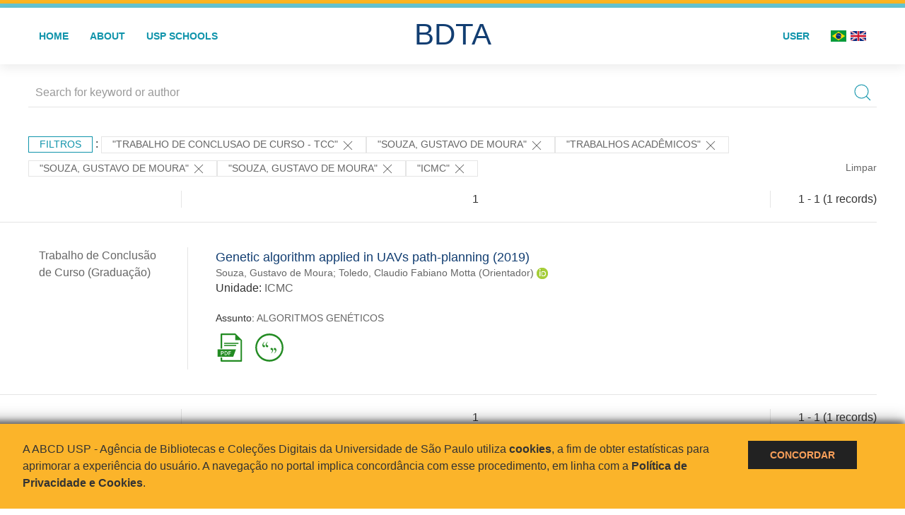

--- FILE ---
content_type: text/html; charset=UTF-8
request_url: https://bdta.abcd.usp.br/result.php?filter%5B0%5D=type%3A%22TRABALHO+DE+CONCLUSAO+DE+CURSO+-+TCC%22&filter%5B1%5D=author.person.name%3A%22Souza%2C+Gustavo+de+Moura%22&filter%5B4%5D=base%3A%22Trabalhos+acad%C3%AAmicos%22&filter%5B6%5D=author.person.name%3A%22Souza%2C+Gustavo+de+Moura%22&filter%5B8%5D=authorUSP.name%3A%22SOUZA%2C+GUSTAVO+DE+MOURA%22&filter%5B%5D=unidadeUSP:%22ICMC%22
body_size: 7196
content:
<!DOCTYPE html>
<html>
<head>
        
    <link rel="shortcut icon" href="https://bdta.abcd.usp.br/inc/images/faviconUSP.ico" type="image/x-icon">

    <script src="https://bdta.abcd.usp.br/inc/js/jquery.min.js"></script>
    <script src="https://bdta.abcd.usp.br/inc/js/jquery-ui.js"></script>
    <link rel="stylesheet" href="https://bdta.abcd.usp.br/inc/js/jquery-ui.css">
    <script src="https://bdta.abcd.usp.br/inc/js/jquery.form-validator.min.js"></script>

    <!-- Uikit - Local -->
    <link rel="stylesheet" href="https://bdta.abcd.usp.br/inc/uikit/css/uikit.min.css" />
    <script src="https://bdta.abcd.usp.br/inc/uikit/js/uikit.min.js"></script>
    <script src="https://bdta.abcd.usp.br/inc/uikit/js/uikit-icons.min.js"></script>
    <script src="https://bdta.abcd.usp.br/inc/js/visualizar-pdf-mobile.js"></script>

    <!-- USP Custom -->
    <link rel="stylesheet" href="https://bdta.abcd.usp.br/inc/css/style.css">

    <meta name="viewport" content="width=device-width, initial-scale=1">

    <script src="https://js.hcaptcha.com/1/api.js" async defer></script>
    
        <title>BDTA USP - Resultado da busca</title>

    
</head>
<body style="min-height: 45em; position: relative;">
    
<div style="height: 0.3em; background: #fcb421;"></div>
<div style="height: 0.4em; background: #64c4d2;"></div>
<div class="uk-card uk-card-default" >
<div class="uk-visible@m">
    <div id="menu" class="uk-container uk-navbar-container uk-margin uk-navbar-transparent" uk-navbar="dropbar: true; dropbar-mode: push; mode: click" uk-navbar>
        <div class="uk-navbar-left">
            <ul class="uk-navbar-nav uk-link-text">
                <li class="uk-active"><a class="uk-link-heading" href="https://bdta.abcd.usp.br/index.php">Home</a></li>
                <li class="uk-active">
                    <a href="https://bdta.abcd.usp.br/sobre.php">About</a>
                </li>
                <li class="uk-active">
                    <a href="#modal-full" uk-toggle>USP Schools</a>

                    <div id="modal-full" class="uk-modal-full" uk-modal>
                        <div class="uk-modal-dialog uk-modal-body">
                            <button class="uk-modal-close-full uk-close-large" type="button" uk-close></button>
                            <div class="uk-grid-collapse uk-child-width-1-4@s uk-flex-middle" uk-grid>
                                <div class="uk-background-cover" style="background-image: url('https://bdta.abcd.usp.br/inc/images/PracaDoRelogio-MarcosSantos.jpg');" uk-height-viewport></div>
                                <div class="uk-padding">
                                    <h3>USP Schools</h3>
                                    				    					                                                                                        <a href="https://bdta.abcd.usp.br/result.php?filter[]=unidadeUSP:&quot;EACH&quot;" class="uk-text-small" style="color:#333">
                                                Escola de Artes, Ciências e Humanidades (EACH)                                            </a>
                                            <br/>
                                            					 
                                    					                                                                                        <a href="https://bdta.abcd.usp.br/result.php?filter[]=unidadeUSP:&quot;ECA&quot;" class="uk-text-small" style="color:#333">
                                                Escola de Comunicações e Artes (ECA)                                            </a>
                                            <br/>
                                            					 
                                    					                                                                                        <a href="https://bdta.abcd.usp.br/result.php?filter[]=unidadeUSP:&quot;EE&quot;" class="uk-text-small" style="color:#333">
                                                Escola de Enfermagem (EE)                                            </a>
                                            <br/>
                                            					 
                                    					                                                                                        <a href="https://bdta.abcd.usp.br/result.php?filter[]=unidadeUSP:&quot;EERP&quot;" class="uk-text-small" style="color:#333">
                                                Escola de Enfermagem de Ribeirão Preto (EERP)                                            </a>
                                            <br/>
                                            					 
                                    					                                                                                        <a href="https://bdta.abcd.usp.br/result.php?filter[]=unidadeUSP:&quot;EEFE&quot;" class="uk-text-small" style="color:#333">
                                                Escola de Educação Física e Esporte (EEFE)                                            </a>
                                            <br/>
                                            					 
                                    					                                                                                        <a href="https://bdta.abcd.usp.br/result.php?filter[]=unidadeUSP:&quot;EEFERP&quot;" class="uk-text-small" style="color:#333">
                                                Escola de Educação Física e Esporte de Ribeirão Preto (EEFERP)                                            </a>
                                            <br/>
                                            					 
                                    					                                                                                        <a href="https://bdta.abcd.usp.br/result.php?filter[]=unidadeUSP:&quot;EEL&quot;" class="uk-text-small" style="color:#333">
                                                Escola de Engenharia de Lorena (EEL)                                            </a>
                                            <br/>
                                            					 
                                    					                                                                                        <a href="https://bdta.abcd.usp.br/result.php?filter[]=unidadeUSP:&quot;EESC&quot;" class="uk-text-small" style="color:#333">
                                                Escola de Engenharia de São Carlos (EESC)                                            </a>
                                            <br/>
                                            					 
                                    					                                                                                        <a href="https://bdta.abcd.usp.br/result.php?filter[]=unidadeUSP:&quot;EP&quot;" class="uk-text-small" style="color:#333">
                                                Escola Politécnica (EP)                                            </a>
                                            <br/>
                                            					 
                                    					                                                                                        <a href="https://bdta.abcd.usp.br/result.php?filter[]=unidadeUSP:&quot;ESALQ&quot;" class="uk-text-small" style="color:#333">
                                                Escola Superior de Agricultura Luiz de Queiroz (ESALQ)                                            </a>
                                            <br/>
                                            					 
                                    					                                                                                        <a href="https://bdta.abcd.usp.br/result.php?filter[]=unidadeUSP:&quot;FAU&quot;" class="uk-text-small" style="color:#333">
                                                Faculdade de Arquitetura e Urbanismo (FAU)                                            </a>
                                            <br/>
                                            					 
                                    					                                                                                        <a href="https://bdta.abcd.usp.br/result.php?filter[]=unidadeUSP:&quot;FCF&quot;" class="uk-text-small" style="color:#333">
                                                Faculdade de Ciências Farmacêuticas (FCF)                                            </a>
                                            <br/>
                                            					 
                                    					                                                                                        <a href="https://bdta.abcd.usp.br/result.php?filter[]=unidadeUSP:&quot;FCFRP&quot;" class="uk-text-small" style="color:#333">
                                                Faculdade de Ciências Farmacêuticas de Ribeirão Preto (FCFRP)                                            </a>
                                            <br/>
                                            					 
                                    					                                                                                        <a href="https://bdta.abcd.usp.br/result.php?filter[]=unidadeUSP:&quot;FD&quot;" class="uk-text-small" style="color:#333">
                                                Faculdade de Direito (FD)                                            </a>
                                            <br/>
                                            					 
                                    					                                                                                        <a href="https://bdta.abcd.usp.br/result.php?filter[]=unidadeUSP:&quot;FDRP&quot;" class="uk-text-small" style="color:#333">
                                                Faculdade de Direito de Ribeirão Preto (FDRP)                                            </a>
                                            <br/>
                                            					 
                                    					                                                                                        <a href="https://bdta.abcd.usp.br/result.php?filter[]=unidadeUSP:&quot;FEA&quot;" class="uk-text-small" style="color:#333">
                                                Faculdade de Economia, Administração, Contabilidade e Atuária (FEA)                                            </a>
                                            <br/>
                                            					 
                                    					                                                                                        <a href="https://bdta.abcd.usp.br/result.php?filter[]=unidadeUSP:&quot;FEARP&quot;" class="uk-text-small" style="color:#333">
                                                Faculdade de Economia, Administração e Contabilidade de Ribeirão Preto (FEARP)                                            </a>
                                            <br/>
                                            					 
                                    					                                                                                        <a href="https://bdta.abcd.usp.br/result.php?filter[]=unidadeUSP:&quot;FE&quot;" class="uk-text-small" style="color:#333">
                                                Faculdade de Educação (FE)                                            </a>
                                            <br/>
                                                                                            </div>
                                                <div class="uk-padding">
					    					 
                                    					                                                                                        <a href="https://bdta.abcd.usp.br/result.php?filter[]=unidadeUSP:&quot;FFCLRP&quot;" class="uk-text-small" style="color:#333">
                                                Faculdade de Filosofia, Ciências e Letras de Ribeirão Preto (FFCLRP)                                            </a>
                                            <br/>
                                            					 
                                    					                                                                                        <a href="https://bdta.abcd.usp.br/result.php?filter[]=unidadeUSP:&quot;FFLCH&quot;" class="uk-text-small" style="color:#333">
                                                Faculdade de Filosofia, Letras e Ciências Humanas (FFLCH)                                            </a>
                                            <br/>
                                            					 
                                    					                                                                                        <a href="https://bdta.abcd.usp.br/result.php?filter[]=unidadeUSP:&quot;FM&quot;" class="uk-text-small" style="color:#333">
                                                Faculdade de Medicina (FM)                                            </a>
                                            <br/>
                                            					 
                                    					                                                                                        <a href="https://bdta.abcd.usp.br/result.php?filter[]=unidadeUSP:&quot;FMRP&quot;" class="uk-text-small" style="color:#333">
                                                Faculdade de Medicina de Ribeirão Preto (FMRP)                                            </a>
                                            <br/>
                                            					 
                                    					                                                                                        <a href="https://bdta.abcd.usp.br/result.php?filter[]=unidadeUSP:&quot;FMVZ&quot;" class="uk-text-small" style="color:#333">
                                                Faculdade de Medicina Veterinária e Zootecnia (FMVZ)                                            </a>
                                            <br/>
                                            					 
                                    					                                                                                        <a href="https://bdta.abcd.usp.br/result.php?filter[]=unidadeUSP:&quot;FO&quot;" class="uk-text-small" style="color:#333">
                                                Faculdade de Odontologia (FO)                                            </a>
                                            <br/>
                                            					 
                                    					                                                                                        <a href="https://bdta.abcd.usp.br/result.php?filter[]=unidadeUSP:&quot;FOB&quot;" class="uk-text-small" style="color:#333">
                                                Faculdade de Odontologia de Bauru (FOB)                                            </a>
                                            <br/>
                                            					 
                                    					                                                                                        <a href="https://bdta.abcd.usp.br/result.php?filter[]=unidadeUSP:&quot;FORP&quot;" class="uk-text-small" style="color:#333">
                                                Faculdade de Odontologia de Ribeirão Preto (FORP)                                            </a>
                                            <br/>
                                            					 
                                    					                                                                                        <a href="https://bdta.abcd.usp.br/result.php?filter[]=unidadeUSP:&quot;FSP&quot;" class="uk-text-small" style="color:#333">
                                                Faculdade de Saúde Pública (FSP)                                            </a>
                                            <br/>
                                            					 
                                    					                                                                                        <a href="https://bdta.abcd.usp.br/result.php?filter[]=unidadeUSP:&quot;FZEA&quot;" class="uk-text-small" style="color:#333">
                                                Faculdade de Zootecnia e Engenharia de Alimentos (FZEA)                                            </a>
                                            <br/>
                                            					 
                                    					                                                                                        <a href="https://bdta.abcd.usp.br/result.php?filter[]=unidadeUSP:&quot;IAU&quot;" class="uk-text-small" style="color:#333">
                                                Instituto de Arquitetura e Urbanismo (IAU)                                            </a>
                                            <br/>
                                            					 
                                    					                                                                                        <a href="https://bdta.abcd.usp.br/result.php?filter[]=unidadeUSP:&quot;IAG&quot;" class="uk-text-small" style="color:#333">
                                                Instituto de Astronomia, Geofísica e Ciências Atmosféricas (IAG)                                            </a>
                                            <br/>
                                            					 
                                    					                                                                                        <a href="https://bdta.abcd.usp.br/result.php?filter[]=unidadeUSP:&quot;IB&quot;" class="uk-text-small" style="color:#333">
                                                Instituto de Biociências (IB)                                            </a>
                                            <br/>
                                            					 
                                    					                                                                                        <a href="https://bdta.abcd.usp.br/result.php?filter[]=unidadeUSP:&quot;ICB&quot;" class="uk-text-small" style="color:#333">
                                                Instituto de Ciências Biomédicas (ICB)                                            </a>
                                            <br/>
                                            					 
                                    					                                                                                        <a href="https://bdta.abcd.usp.br/result.php?filter[]=unidadeUSP:&quot;ICMC&quot;" class="uk-text-small" style="color:#333">
                                                Instituto de Ciências Matemáticas e de Computação (ICMC)                                            </a>
                                            <br/>
                                            					 
                                    					                                                                                        <a href="https://bdta.abcd.usp.br/result.php?filter[]=unidadeUSP:&quot;IF&quot;" class="uk-text-small" style="color:#333">
                                                Instituto de Física (IF)                                            </a>
                                            <br/>
                                            					 
                                    					                                                                                        <a href="https://bdta.abcd.usp.br/result.php?filter[]=unidadeUSP:&quot;IFSC&quot;" class="uk-text-small" style="color:#333">
                                                Instituto de Física de São Carlos (IFSC)                                            </a>
                                            <br/>
                                            					 
                                    					                                                                                        <a href="https://bdta.abcd.usp.br/result.php?filter[]=unidadeUSP:&quot;IGC&quot;" class="uk-text-small" style="color:#333">
                                                Instituto de Geociências (IGc)                                            </a>
                                            <br/>
                                                                                            </div>
                                                <div class="uk-padding">
					    					 
                                    					                                                                                        <a href="https://bdta.abcd.usp.br/result.php?filter[]=unidadeUSP:&quot;IME&quot;" class="uk-text-small" style="color:#333">
                                                Instituto de Matemática e Estatística (IME)                                            </a>
                                            <br/>
                                            					 
                                    					                                                                                        <a href="https://bdta.abcd.usp.br/result.php?filter[]=unidadeUSP:&quot;IMT&quot;" class="uk-text-small" style="color:#333">
                                                Instituto de Medicina Tropical de São Paulo (IMT)                                            </a>
                                            <br/>
                                            					 
                                    					                                                                                        <a href="https://bdta.abcd.usp.br/result.php?filter[]=unidadeUSP:&quot;IP&quot;" class="uk-text-small" style="color:#333">
                                                Instituto de Psicologia (IP)                                            </a>
                                            <br/>
                                            					 
                                    					                                                                                        <a href="https://bdta.abcd.usp.br/result.php?filter[]=unidadeUSP:&quot;IQ&quot;" class="uk-text-small" style="color:#333">
                                                Instituto de Química (IQ)                                            </a>
                                            <br/>
                                            					 
                                    					                                                                                        <a href="https://bdta.abcd.usp.br/result.php?filter[]=unidadeUSP:&quot;IQSC&quot;" class="uk-text-small" style="color:#333">
                                                Instituto de Química de São Carlos (IQSC)                                            </a>
                                            <br/>
                                            					 
                                    					                                                                                        <a href="https://bdta.abcd.usp.br/result.php?filter[]=unidadeUSP:&quot;IRI&quot;" class="uk-text-small" style="color:#333">
                                                Instituto de Relações Internacionais (IRI)                                            </a>
                                            <br/>
                                            					 
                                    					                                                                                        <a href="https://bdta.abcd.usp.br/result.php?filter[]=unidadeUSP:&quot;IO&quot;" class="uk-text-small" style="color:#333">
                                                Instituto Oceanográfico (IO)                                            </a>
                                            <br/>
                                            					 
                                    					                                                                                        <a href="https://bdta.abcd.usp.br/result.php?filter[]=unidadeUSP:&quot;CEBIMAR&quot;" class="uk-text-small" style="color:#333">
                                                Centro de Biologia Marinha (CEBIMAR)                                            </a>
                                            <br/>
                                            					 
                                    					 
                                    					                                                                                        <a href="https://bdta.abcd.usp.br/result.php?filter[]=unidadeUSP:&quot;CENA&quot;" class="uk-text-small" style="color:#333">
                                                Centro de Energia Nuclear na Agricultura (CENA)                                            </a>
                                            <br/>
                                            					 
                                    					 
                                    					 
                                    					                                                                                        <a href="https://bdta.abcd.usp.br/result.php?filter[]=unidadeUSP:&quot;IEE&quot;" class="uk-text-small" style="color:#333">
                                                Instituto de Energia e Ambiente (IEE)                                            </a>
                                            <br/>
                                            					 
                                    					 
                                    					                                                                                        <a href="https://bdta.abcd.usp.br/result.php?filter[]=unidadeUSP:&quot;MAE&quot;" class="uk-text-small" style="color:#333">
                                                Museu de Arqueologia e Etnologia (MAE)                                            </a>
                                            <br/>
                                            					 
                                    					                                                                                        <a href="https://bdta.abcd.usp.br/result.php?filter[]=unidadeUSP:&quot;MAC&quot;" class="uk-text-small" style="color:#333">
                                                Museu de Arte Contemporânea (MAC)                                            </a>
                                            <br/>
                                            					 
                                    					                                                                                        <a href="https://bdta.abcd.usp.br/result.php?filter[]=unidadeUSP:&quot;MZ&quot;" class="uk-text-small" style="color:#333">
                                                Museu de Zoologia (MZ)                                            </a>
                                            <br/>
                                            					 
                                    					 
                                                                    </div>
                            </div>
                        </div>
                    </div>

                </li>
                
             </ul>
        </div>
        <div class="uk-navbar-center" style="top: 60%;">
	<a class="uk-navbar-item uk-logo" href="https://bdta.abcd.usp.br/index.php"><h1 style="font-family: Arial, sans-serif; color: #123e72;">BDTA</h1></a>
        </div>
        <div class="uk-navbar-right">
            <ul class="uk-navbar-nav">
                
                
		<li class="uk-active">
                    		    <li><a href="https://bdta.abcd.usp.br/aut/oauth.php" rel="nofollow">User</a></li>
                                    </li>

			<!--<li class="uk-active"><a href="https://www.abcd.usp.br" target="_blank" rel="noopener noreferrer">ABCD USP</a></li>-->

                <!--                    <li><a href="http://bdta.abcd.usp.br/result.php?filter%5B0%5D=type%3A%22TRABALHO+DE+CONCLUSAO+DE+CURSO+-+TCC%22&filter%5B1%5D=author.person.name%3A%22Souza%2C+Gustavo+de+Moura%22&filter%5B4%5D=base%3A%22Trabalhos+acad%C3%AAmicos%22&filter%5B6%5D=author.person.name%3A%22Souza%2C+Gustavo+de+Moura%22&filter%5B8%5D=authorUSP.name%3A%22SOUZA%2C+GUSTAVO+DE+MOURA%22&filter%5B%5D=unidadeUSP:%22ICMC%22&locale=en_US"><img src="inc/images/en.png" style="width: 1.6em;">
                    </a></li>
                -->
                <li>
                                        <a href="http://bdta.abcd.usp.br/result.php?filter%5B0%5D=type%3A%22TRABALHO+DE+CONCLUSAO+DE+CURSO+-+TCC%22&filter%5B1%5D=author.person.name%3A%22Souza%2C+Gustavo+de+Moura%22&filter%5B4%5D=base%3A%22Trabalhos+acad%C3%AAmicos%22&filter%5B6%5D=author.person.name%3A%22Souza%2C+Gustavo+de+Moura%22&filter%5B8%5D=authorUSP.name%3A%22SOUZA%2C+GUSTAVO+DE+MOURA%22&filter%5B%5D=unidadeUSP:%22ICMC%22&locale=pt_BR" style="padding-right: 0.2em;">
                        <img src="https://bdta.abcd.usp.br/inc/images/br.png" style="width: 1.6em;">
                    </a>
                </li>
                <li>
                    <a href="http://bdta.abcd.usp.br/result.php?filter%5B0%5D=type%3A%22TRABALHO+DE+CONCLUSAO+DE+CURSO+-+TCC%22&filter%5B1%5D=author.person.name%3A%22Souza%2C+Gustavo+de+Moura%22&filter%5B4%5D=base%3A%22Trabalhos+acad%C3%AAmicos%22&filter%5B6%5D=author.person.name%3A%22Souza%2C+Gustavo+de+Moura%22&filter%5B8%5D=authorUSP.name%3A%22SOUZA%2C+GUSTAVO+DE+MOURA%22&filter%5B%5D=unidadeUSP:%22ICMC%22&locale=en_US" style="padding-left: 0.2em;">
                        <img src="https://bdta.abcd.usp.br/inc/images/en.png" style="width: 1.6em;">
                    </a>
                </li>
            </ul>
        </div>
    </div>
    </div>


<div class="uk-hidden@m">
    <div class="uk-offcanvas-content">

        <div class="uk-navbar-left">
            <a class="uk-navbar-toggle" href="#" uk-toggle="target: #offcanvas-nav-primary" style="color:black"><span uk-navbar-toggle-icon></span> <span class="uk-margin-small-left">Menu</span></a>
        </div>

        <div id="offcanvas-nav-primary" uk-offcanvas="overlay: true">
            <div class="uk-offcanvas-bar uk-flex uk-flex-column">

                <ul class="uk-nav uk-nav-primary uk-nav-center uk-margin-auto-vertical">
                    <li class="uk-active"><a href="index.php">Home</a></li>
                    <li class="uk-active"><a href="advanced_search.php">Busca técnica</a></li>
                    <li class="uk-nav-divider"></li>
                    <li class="uk-active"><a href="contact.php">Contact</a></li>
                    <li class="uk-active"><a href="sobre.php">About</a></li>
		    <li class="uk-active"><a href="https://www.abcd.usp.br" target="_blank" rel="noopener noreferrer">ABCD USP</a></li>
                </ul>

            </div>
        </div>
    </div>
</div>

</div>

    <!-- Global site tag (gtag.js) - Google Analytics-->
<script async src="https://www.googletagmanager.com/gtag/js?id=UA-62343638-1"></script>
<script>
  window.dataLayer = window.dataLayer || [];
  function gtag(){dataLayer.push(arguments);}
  gtag('js', new Date());

  gtag('config', 'UA-62343638-1');
</script>

<script async src="https://www.googletagmanager.com/gtag/js?id=G-VCJTCE2VYE"></script>
<script>
  window.dataLayer = window.dataLayer || [];
  function gtag(){dataLayer.push(arguments);}
  gtag('js', new Date());

  gtag('config', 'G-VCJTCE2VYE');
</script>

    <div class="uk-container" style="position: relative; padding-bottom: 15em;">
        <div class="uk-width-1-1@s uk-width-1-1@m">
            <form class="uk-search uk-search-navbar uk-width-1-1" action="result.php">
                <div class="search uk-form-controls uk-margin uk-search uk-search-default uk-width-1-1@s uk-width-1-1@m uk-align-center">
                    <input type="hidden" name="fields[]" value="name">
                    <input type="hidden" name="fields[]" value="author.person.name">
                    <input type="hidden" name="fields[]" value="authorUSP.name">
                    <input type="hidden" name="fields[]" value="about">
                    <input type="hidden" name="fields[]" value="description">
                    <button class="search-button uk-search-icon-flip" uk-search-icon="ratio: 1"></button>
                    <input class="search-input uk-input" id="form-stacked-text" type="search" placeholder="Search for keyword or author" name="search[]" value="">
                </div>
            </form>
        </div>
        <div class="uk-width-1-1@s uk-width-1-1@m">
            <p class="uk-margin-top" uk-margin>
                <a href="#offcanvas-slide" class="uk-button uk-button-small uk-text-small filtros" uk-toggle>
                    Filtros                </a> :
            <!-- List of filters - Start -->
                            <a class="uk-button uk-button-default uk-button-small uk-text-small" href="http://bdta.abcd.usp.br/result.php?filter%5B1%5D=author.person.name%3A%22Souza%2C+Gustavo+de+Moura%22&filter%5B4%5D=base%3A%22Trabalhos+acad%C3%AAmicos%22&filter%5B6%5D=author.person.name%3A%22Souza%2C+Gustavo+de+Moura%22&filter%5B8%5D=authorUSP.name%3A%22SOUZA%2C+GUSTAVO+DE+MOURA%22&filter%5B9%5D=unidadeUSP%3A%22ICMC%22">"TRABALHO DE CONCLUSAO DE CURSO - TCC" <span uk-icon="icon: close; ratio: 1"></span></a><a class="uk-button uk-button-default uk-button-small uk-text-small" href="http://bdta.abcd.usp.br/result.php?filter%5B0%5D=type%3A%22TRABALHO+DE+CONCLUSAO+DE+CURSO+-+TCC%22&filter%5B4%5D=base%3A%22Trabalhos+acad%C3%AAmicos%22&filter%5B8%5D=authorUSP.name%3A%22SOUZA%2C+GUSTAVO+DE+MOURA%22&filter%5B9%5D=unidadeUSP%3A%22ICMC%22">"Souza, Gustavo de Moura" <span uk-icon="icon: close; ratio: 1"></span></a><a class="uk-button uk-button-default uk-button-small uk-text-small" href="http://bdta.abcd.usp.br/result.php?filter%5B0%5D=type%3A%22TRABALHO+DE+CONCLUSAO+DE+CURSO+-+TCC%22&filter%5B1%5D=author.person.name%3A%22Souza%2C+Gustavo+de+Moura%22&filter%5B6%5D=author.person.name%3A%22Souza%2C+Gustavo+de+Moura%22&filter%5B8%5D=authorUSP.name%3A%22SOUZA%2C+GUSTAVO+DE+MOURA%22&filter%5B9%5D=unidadeUSP%3A%22ICMC%22">"Trabalhos acadêmicos" <span uk-icon="icon: close; ratio: 1"></span></a><a class="uk-button uk-button-default uk-button-small uk-text-small" href="http://bdta.abcd.usp.br/result.php?filter%5B0%5D=type%3A%22TRABALHO+DE+CONCLUSAO+DE+CURSO+-+TCC%22&filter%5B4%5D=base%3A%22Trabalhos+acad%C3%AAmicos%22&filter%5B8%5D=authorUSP.name%3A%22SOUZA%2C+GUSTAVO+DE+MOURA%22&filter%5B9%5D=unidadeUSP%3A%22ICMC%22">"Souza, Gustavo de Moura" <span uk-icon="icon: close; ratio: 1"></span></a><a class="uk-button uk-button-default uk-button-small uk-text-small" href="http://bdta.abcd.usp.br/result.php?filter%5B0%5D=type%3A%22TRABALHO+DE+CONCLUSAO+DE+CURSO+-+TCC%22&filter%5B1%5D=author.person.name%3A%22Souza%2C+Gustavo+de+Moura%22&filter%5B4%5D=base%3A%22Trabalhos+acad%C3%AAmicos%22&filter%5B6%5D=author.person.name%3A%22Souza%2C+Gustavo+de+Moura%22&filter%5B9%5D=unidadeUSP%3A%22ICMC%22">"SOUZA, GUSTAVO DE MOURA" <span uk-icon="icon: close; ratio: 1"></span></a><a class="uk-button uk-button-default uk-button-small uk-text-small" href="http://bdta.abcd.usp.br/result.php?filter%5B0%5D=type%3A%22TRABALHO+DE+CONCLUSAO+DE+CURSO+-+TCC%22&filter%5B1%5D=author.person.name%3A%22Souza%2C+Gustavo+de+Moura%22&filter%5B4%5D=base%3A%22Trabalhos+acad%C3%AAmicos%22&filter%5B6%5D=author.person.name%3A%22Souza%2C+Gustavo+de+Moura%22&filter%5B8%5D=authorUSP.name%3A%22SOUZA%2C+GUSTAVO+DE+MOURA%22">"ICMC" <span uk-icon="icon: close; ratio: 1"></span></a>                <a class="uk-text-small" href="index.php" style="float: right;">Limpar</a>
            
                        <!-- List of filters - End -->
            </p>
        </div>
        <div class="uk-grid-divider" uk-grid>
            <div id="offcanvas-slide" uk-offcanvas>
                <div class="uk-offcanvas-bar uk-background-muted uk-text-secondary">
                    <h3 class="title">Filtros</h3>
            <!--<div class="uk-width-1-4@s uk-width-2-6@m">-->
                    <!-- Facetas - Início -->
                        <hr>
                        <ul class="uk-nav uk-nav-default uk-nav-parent-icon" uk-nav="multiple: true">
                            <li class="uk-parent"><a href="#" style="color:#123e72;">Grau</a> <ul class="uk-nav-sub"><li><div uk-grid>
                            <div class="uk-width-2-3 uk-text-small" style="color:#333"><a class="capitalize link" href="//bdta.abcd.usp.br/result.php?filter%5B0%5D=type%3A%22TRABALHO+DE+CONCLUSAO+DE+CURSO+-+TCC%22&filter%5B1%5D=author.person.name%3A%22Souza%2C+Gustavo+de+Moura%22&filter%5B4%5D=base%3A%22Trabalhos+acad%C3%AAmicos%22&filter%5B6%5D=author.person.name%3A%22Souza%2C+Gustavo+de+Moura%22&filter%5B8%5D=authorUSP.name%3A%22SOUZA%2C+GUSTAVO+DE+MOURA%22&filter%5B%5D=unidadeUSP:%22ICMC%22&filter[]=inSupportOf:&quot;Trabalho de Conclusão de Curso (Graduação)&quot;"  title="E" style="font-size: 90%">trabalho de conclusão de curso (graduação) (~1)</a></div>
                            <div class="uk-width-1-3" style="color:#333">
                            <a class="link" href="//bdta.abcd.usp.br/result.php?filter%5B0%5D=type%3A%22TRABALHO+DE+CONCLUSAO+DE+CURSO+-+TCC%22&filter%5B1%5D=author.person.name%3A%22Souza%2C+Gustavo+de+Moura%22&filter%5B4%5D=base%3A%22Trabalhos+acad%C3%AAmicos%22&filter%5B6%5D=author.person.name%3A%22Souza%2C+Gustavo+de+Moura%22&filter%5B8%5D=authorUSP.name%3A%22SOUZA%2C+GUSTAVO+DE+MOURA%22&filter%5B%5D=unidadeUSP:%22ICMC%22&notFilter[]=inSupportOf:&quot;Trabalho de Conclusão de Curso (Graduação)&quot;" title="Remover do resultado"><span uk-icon="icon: minus-circle; ratio: 1"></span></a>
                            </div></div></li></ul></li><li class="uk-parent"><a href="#" style="color:#123e72;">USP Schools</a> <ul class="uk-nav-sub"><li><div uk-grid>
                            <div class="uk-width-2-3 uk-text-small" style="color:#333"><a class="uppercase link" href="//bdta.abcd.usp.br/result.php?filter%5B0%5D=type%3A%22TRABALHO+DE+CONCLUSAO+DE+CURSO+-+TCC%22&filter%5B1%5D=author.person.name%3A%22Souza%2C+Gustavo+de+Moura%22&filter%5B4%5D=base%3A%22Trabalhos+acad%C3%AAmicos%22&filter%5B6%5D=author.person.name%3A%22Souza%2C+Gustavo+de+Moura%22&filter%5B8%5D=authorUSP.name%3A%22SOUZA%2C+GUSTAVO+DE+MOURA%22&filter%5B%5D=unidadeUSP:%22ICMC%22&filter[]=unidadeUSP:&quot;ICMC&quot;"  title="E" style="font-size: 90%">icmc (~1)</a></div>
                            <div class="uk-width-1-3" style="color:#333">
                            <a class="link" href="//bdta.abcd.usp.br/result.php?filter%5B0%5D=type%3A%22TRABALHO+DE+CONCLUSAO+DE+CURSO+-+TCC%22&filter%5B1%5D=author.person.name%3A%22Souza%2C+Gustavo+de+Moura%22&filter%5B4%5D=base%3A%22Trabalhos+acad%C3%AAmicos%22&filter%5B6%5D=author.person.name%3A%22Souza%2C+Gustavo+de+Moura%22&filter%5B8%5D=authorUSP.name%3A%22SOUZA%2C+GUSTAVO+DE+MOURA%22&filter%5B%5D=unidadeUSP:%22ICMC%22&notFilter[]=unidadeUSP:&quot;ICMC&quot;" title="Remover do resultado"><span uk-icon="icon: minus-circle; ratio: 1"></span></a>
                            </div></div></li></ul></li><li class="uk-parent"><a href="#" style="color:#123e72;">Departament</a> <ul class="uk-nav-sub"></ul></li><li class="uk-parent"><a href="#" style="color:#123e72;">Authors</a> <ul class="uk-nav-sub"><li><div uk-grid>
                            <div class="uk-width-2-3 uk-text-small" style="color:#333"><a class="capitalize link" href="//bdta.abcd.usp.br/result.php?filter%5B0%5D=type%3A%22TRABALHO+DE+CONCLUSAO+DE+CURSO+-+TCC%22&filter%5B1%5D=author.person.name%3A%22Souza%2C+Gustavo+de+Moura%22&filter%5B4%5D=base%3A%22Trabalhos+acad%C3%AAmicos%22&filter%5B6%5D=author.person.name%3A%22Souza%2C+Gustavo+de+Moura%22&filter%5B8%5D=authorUSP.name%3A%22SOUZA%2C+GUSTAVO+DE+MOURA%22&filter%5B%5D=unidadeUSP:%22ICMC%22&filter[]=author.person.name:&quot;Souza, Gustavo de Moura&quot;"  title="E" style="font-size: 90%">souza, gustavo de moura (~1)</a></div>
                            <div class="uk-width-1-3" style="color:#333">
                            <a class="link" href="//bdta.abcd.usp.br/result.php?filter%5B0%5D=type%3A%22TRABALHO+DE+CONCLUSAO+DE+CURSO+-+TCC%22&filter%5B1%5D=author.person.name%3A%22Souza%2C+Gustavo+de+Moura%22&filter%5B4%5D=base%3A%22Trabalhos+acad%C3%AAmicos%22&filter%5B6%5D=author.person.name%3A%22Souza%2C+Gustavo+de+Moura%22&filter%5B8%5D=authorUSP.name%3A%22SOUZA%2C+GUSTAVO+DE+MOURA%22&filter%5B%5D=unidadeUSP:%22ICMC%22&notFilter[]=author.person.name:&quot;Souza, Gustavo de Moura&quot;" title="Remover do resultado"><span uk-icon="icon: minus-circle; ratio: 1"></span></a>
                            </div></div></li><li><div uk-grid>
                            <div class="uk-width-2-3 uk-text-small" style="color:#333"><a class="capitalize link" href="//bdta.abcd.usp.br/result.php?filter%5B0%5D=type%3A%22TRABALHO+DE+CONCLUSAO+DE+CURSO+-+TCC%22&filter%5B1%5D=author.person.name%3A%22Souza%2C+Gustavo+de+Moura%22&filter%5B4%5D=base%3A%22Trabalhos+acad%C3%AAmicos%22&filter%5B6%5D=author.person.name%3A%22Souza%2C+Gustavo+de+Moura%22&filter%5B8%5D=authorUSP.name%3A%22SOUZA%2C+GUSTAVO+DE+MOURA%22&filter%5B%5D=unidadeUSP:%22ICMC%22&filter[]=author.person.name:&quot;Toledo, Claudio Fabiano Motta&quot;"  title="E" style="font-size: 90%">toledo, claudio fabiano motta (~1)</a></div>
                            <div class="uk-width-1-3" style="color:#333">
                            <a class="link" href="//bdta.abcd.usp.br/result.php?filter%5B0%5D=type%3A%22TRABALHO+DE+CONCLUSAO+DE+CURSO+-+TCC%22&filter%5B1%5D=author.person.name%3A%22Souza%2C+Gustavo+de+Moura%22&filter%5B4%5D=base%3A%22Trabalhos+acad%C3%AAmicos%22&filter%5B6%5D=author.person.name%3A%22Souza%2C+Gustavo+de+Moura%22&filter%5B8%5D=authorUSP.name%3A%22SOUZA%2C+GUSTAVO+DE+MOURA%22&filter%5B%5D=unidadeUSP:%22ICMC%22&notFilter[]=author.person.name:&quot;Toledo, Claudio Fabiano Motta&quot;" title="Remover do resultado"><span uk-icon="icon: minus-circle; ratio: 1"></span></a>
                            </div></div></li></ul></li><li class="uk-parent"><a href="#" style="color:#123e72;">USP affiliated authors</a> <ul class="uk-nav-sub"><li><div uk-grid>
                            <div class="uk-width-2-3 uk-text-small" style="color:#333"><a class="capitalize link" href="//bdta.abcd.usp.br/result.php?filter%5B0%5D=type%3A%22TRABALHO+DE+CONCLUSAO+DE+CURSO+-+TCC%22&filter%5B1%5D=author.person.name%3A%22Souza%2C+Gustavo+de+Moura%22&filter%5B4%5D=base%3A%22Trabalhos+acad%C3%AAmicos%22&filter%5B6%5D=author.person.name%3A%22Souza%2C+Gustavo+de+Moura%22&filter%5B8%5D=authorUSP.name%3A%22SOUZA%2C+GUSTAVO+DE+MOURA%22&filter%5B%5D=unidadeUSP:%22ICMC%22&filter[]=authorUSP.name:&quot;SOUZA, GUSTAVO DE MOURA&quot;"  title="E" style="font-size: 90%">souza, gustavo de moura (~1)</a></div>
                            <div class="uk-width-1-3" style="color:#333">
                            <a class="link" href="//bdta.abcd.usp.br/result.php?filter%5B0%5D=type%3A%22TRABALHO+DE+CONCLUSAO+DE+CURSO+-+TCC%22&filter%5B1%5D=author.person.name%3A%22Souza%2C+Gustavo+de+Moura%22&filter%5B4%5D=base%3A%22Trabalhos+acad%C3%AAmicos%22&filter%5B6%5D=author.person.name%3A%22Souza%2C+Gustavo+de+Moura%22&filter%5B8%5D=authorUSP.name%3A%22SOUZA%2C+GUSTAVO+DE+MOURA%22&filter%5B%5D=unidadeUSP:%22ICMC%22&notFilter[]=authorUSP.name:&quot;SOUZA, GUSTAVO DE MOURA&quot;" title="Remover do resultado"><span uk-icon="icon: minus-circle; ratio: 1"></span></a>
                            </div></div></li></ul></li><li class="uk-parent"><a href="#" style="color:#123e72;">Date published</a> <ul class="uk-nav-sub"><li><div uk-grid>
                            <div class="uk-width-2-3 uk-text-small" style="color:#333"><a class="capitalize link" href="//bdta.abcd.usp.br/result.php?filter%5B0%5D=type%3A%22TRABALHO+DE+CONCLUSAO+DE+CURSO+-+TCC%22&filter%5B1%5D=author.person.name%3A%22Souza%2C+Gustavo+de+Moura%22&filter%5B4%5D=base%3A%22Trabalhos+acad%C3%AAmicos%22&filter%5B6%5D=author.person.name%3A%22Souza%2C+Gustavo+de+Moura%22&filter%5B8%5D=authorUSP.name%3A%22SOUZA%2C+GUSTAVO+DE+MOURA%22&filter%5B%5D=unidadeUSP:%22ICMC%22&filter[]=datePublished:&quot;2019&quot;"  title="E" style="font-size: 90%">2019 (~1)</a></div>
                            <div class="uk-width-1-3" style="color:#333">
                            <a class="link" href="//bdta.abcd.usp.br/result.php?filter%5B0%5D=type%3A%22TRABALHO+DE+CONCLUSAO+DE+CURSO+-+TCC%22&filter%5B1%5D=author.person.name%3A%22Souza%2C+Gustavo+de+Moura%22&filter%5B4%5D=base%3A%22Trabalhos+acad%C3%AAmicos%22&filter%5B6%5D=author.person.name%3A%22Souza%2C+Gustavo+de+Moura%22&filter%5B8%5D=authorUSP.name%3A%22SOUZA%2C+GUSTAVO+DE+MOURA%22&filter%5B%5D=unidadeUSP:%22ICMC%22&notFilter[]=datePublished:&quot;2019&quot;" title="Remover do resultado"><span uk-icon="icon: minus-circle; ratio: 1"></span></a>
                            </div></div></li></ul></li><li class="uk-parent"><a href="#" style="color:#123e72;">Subjects</a> <ul class="uk-nav-sub"><li><div uk-grid>
                            <div class="uk-width-2-3 uk-text-small" style="color:#333"><a class="capitalize link" href="//bdta.abcd.usp.br/result.php?filter%5B0%5D=type%3A%22TRABALHO+DE+CONCLUSAO+DE+CURSO+-+TCC%22&filter%5B1%5D=author.person.name%3A%22Souza%2C+Gustavo+de+Moura%22&filter%5B4%5D=base%3A%22Trabalhos+acad%C3%AAmicos%22&filter%5B6%5D=author.person.name%3A%22Souza%2C+Gustavo+de+Moura%22&filter%5B8%5D=authorUSP.name%3A%22SOUZA%2C+GUSTAVO+DE+MOURA%22&filter%5B%5D=unidadeUSP:%22ICMC%22&filter[]=about:&quot;ALGORITMOS GENÉTICOS&quot;"  title="E" style="font-size: 90%">algoritmos genéticos (~1)</a></div>
                            <div class="uk-width-1-3" style="color:#333">
                            <a class="link" href="//bdta.abcd.usp.br/result.php?filter%5B0%5D=type%3A%22TRABALHO+DE+CONCLUSAO+DE+CURSO+-+TCC%22&filter%5B1%5D=author.person.name%3A%22Souza%2C+Gustavo+de+Moura%22&filter%5B4%5D=base%3A%22Trabalhos+acad%C3%AAmicos%22&filter%5B6%5D=author.person.name%3A%22Souza%2C+Gustavo+de+Moura%22&filter%5B8%5D=authorUSP.name%3A%22SOUZA%2C+GUSTAVO+DE+MOURA%22&filter%5B%5D=unidadeUSP:%22ICMC%22&notFilter[]=about:&quot;ALGORITMOS GENÉTICOS&quot;" title="Remover do resultado"><span uk-icon="icon: minus-circle; ratio: 1"></span></a>
                            </div></div></li></ul></li><li class="uk-parent"><a href="#" style="color:#123e72;">Language</a> <ul class="uk-nav-sub"><li><div uk-grid>
                            <div class="uk-width-2-3 uk-text-small" style="color:#333"><a class="capitalize link" href="//bdta.abcd.usp.br/result.php?filter%5B0%5D=type%3A%22TRABALHO+DE+CONCLUSAO+DE+CURSO+-+TCC%22&filter%5B1%5D=author.person.name%3A%22Souza%2C+Gustavo+de+Moura%22&filter%5B4%5D=base%3A%22Trabalhos+acad%C3%AAmicos%22&filter%5B6%5D=author.person.name%3A%22Souza%2C+Gustavo+de+Moura%22&filter%5B8%5D=authorUSP.name%3A%22SOUZA%2C+GUSTAVO+DE+MOURA%22&filter%5B%5D=unidadeUSP:%22ICMC%22&filter[]=language:&quot;Inglês&quot;"  title="E" style="font-size: 90%">inglês (~1)</a></div>
                            <div class="uk-width-1-3" style="color:#333">
                            <a class="link" href="//bdta.abcd.usp.br/result.php?filter%5B0%5D=type%3A%22TRABALHO+DE+CONCLUSAO+DE+CURSO+-+TCC%22&filter%5B1%5D=author.person.name%3A%22Souza%2C+Gustavo+de+Moura%22&filter%5B4%5D=base%3A%22Trabalhos+acad%C3%AAmicos%22&filter%5B6%5D=author.person.name%3A%22Souza%2C+Gustavo+de+Moura%22&filter%5B8%5D=authorUSP.name%3A%22SOUZA%2C+GUSTAVO+DE+MOURA%22&filter%5B%5D=unidadeUSP:%22ICMC%22&notFilter[]=language:&quot;Inglês&quot;" title="Remover do resultado"><span uk-icon="icon: minus-circle; ratio: 1"></span></a>
                            </div></div></li></ul></li><li class="uk-parent"><a href="#" style="color:#123e72;">Funding Agencies</a> <ul class="uk-nav-sub"></ul></li>			    			    			    <li class="uk-parent"><a href="#" style="color:#123e72;">Keywords</a> <ul class="uk-nav-sub"></ul></li>                        </ul>
                                                <!-- Facetas - Fim -->

                        <hr>

                        <!-- Limitar por data - Início -->
                        <form class="uk-text-small">
                            <fieldset>
                                <legend>Refine with date range</legend>
                                <script>
                                    $( function() {
                                    $( "#limitar-data" ).slider({
                                    range: true,
                                    min: 1900,
                                    max: 2030,
                                    values: [ 1900, 2030 ],
                                    slide: function( event, ui ) {
                                        $( "#date" ).val( "datePublished:[" + ui.values[ 0 ] + " TO " + ui.values[ 1 ] + "]" );
                                    }
                                    });
                                    $( "#date" ).val( "datePublished:[" + $( "#limitar-data" ).slider( "values", 0 ) +
                                    " TO " + $( "#limitar-data" ).slider( "values", 1 ) + "]");
                                    } );
                                </script>
                                <p>
                                <label for="date">Select date range:</label>
                                <input class="uk-input" type="text" id="date" readonly style="border:0; color:#f6931f;" name="range[]">
                                </p>
                                <div id="limitar-data" class="uk-margin-bottom"></div>
                                                                                                                                            <input type="hidden" name="filter[]" value="type:&quot;TRABALHO DE CONCLUSAO DE CURSO - TCC&quot;">
                                                                            <input type="hidden" name="filter[]" value="author.person.name:&quot;Souza, Gustavo de Moura&quot;">
                                                                            <input type="hidden" name="filter[]" value="base:&quot;Trabalhos acadêmicos&quot;">
                                                                            <input type="hidden" name="filter[]" value="author.person.name:&quot;Souza, Gustavo de Moura&quot;">
                                                                            <input type="hidden" name="filter[]" value="authorUSP.name:&quot;SOUZA, GUSTAVO DE MOURA&quot;">
                                                                            <input type="hidden" name="filter[]" value="unidadeUSP:&quot;ICMC&quot;">
                                                                                                    <button class="uk-button uk-button-primary uk-button-small">Refine with date range</button>
                            </fieldset>
                        </form>
                        <!-- Limitar por data - Fim -->

                
            </div>
        </div>

            <div class="uk-width-1-1">

            <!-- Vocabulário controlado - Início
                                                                                                                                                                                                                                                                                        Vocabulário controlado - Fim -->

            <!-- Informações sobre autores USP - Início
                        Informações sobre autores USP - Fim -->

            <!-- Navegador de resultados - Início -->
            <div class="uk-grid-divider uk-child-width-expand@s menu" uk-grid><div class="uk-width-1-5@m"></div><div class="uk-width-expand@m"><ul class="uk-pagination uk-flex-center"><li class="uk-active">1</li></ul></div><div class="uk-width-auto@m"><p class="uk-text-center">1 - 1 (1&nbsp;records)</p></div></div>            <!-- Navegador de resultados - Fim -->

            <hr class="uk-grid-divider">

                <!-- Resultados -->
                <div class="uk-width-1-1 uk-margin-top uk-description-list-divider">
                    <ul class="uk-list uk-list-divider">
                        <li><div class="uk-grid-divider uk-padding-small" uk-grid><div class="uk-width-1-5@m"><p><a href="https://bdta.abcd.usp.br/result.php?filter[]=inSupportOf:&quot;Trabalho de Conclusão de Curso (Graduação)&quot;&filter%5B0%5D=type%3A%22TRABALHO+DE+CONCLUSAO+DE+CURSO+-+TCC%22&filter%5B1%5D=author.person.name%3A%22Souza%2C+Gustavo+de+Moura%22&filter%5B4%5D=base%3A%22Trabalhos+acad%C3%AAmicos%22&filter%5B6%5D=author.person.name%3A%22Souza%2C+Gustavo+de+Moura%22&filter%5B8%5D=authorUSP.name%3A%22SOUZA%2C+GUSTAVO+DE+MOURA%22&filter%5B%5D=unidadeUSP:%22ICMC%22">Trabalho de Conclusão de Curso (Graduação)</a></p></div><div class="uk-width-4-5@m"><article class="uk-article"><p class="uk-text-lead uk-margin-remove title-link"><a class="uk-link-reset" href="item/002987226">Genetic algorithm applied in UAVs path-planning (2019)</a></p><p class="uk-article-meta uk-margin-remove"  style="color: #666"><a class="link" href="result.php?filter[]=author.person.name:&quot;Souza, Gustavo de Moura&quot;">Souza, Gustavo de Moura</a>; <a class="link" href="result.php?filter[]=author.person.name:&quot;Toledo, Claudio Fabiano Motta&quot;">Toledo, Claudio Fabiano Motta (Orientador)</a> <a href="https://orcid.org/0000-0003-4776-8052"><img src="inc/images/orcid_16x16.png"></a></p>Unidade: <a href="result.php?filter[]=unidadeUSP:&quot;ICMC&quot;">ICMC</a></p><p class="uk-text-small uk-margin-remove">Assunto: <a href="result.php?filter[]=about:&quot;ALGORITMOS GENÉTICOS&quot;">ALGORITMOS GENÉTICOS</a><div class="" style="margin-top: 0.7em; margin-bottom: 0.7em;"><a id="button" href="https://bdta.abcd.usp.br/directbitstream/46bcc039-bf3c-47a3-960e-87530cf1944d/gustavo%20de%20moura%20souza.pdf" target="_blank" rel="noopener noreferrer" style="margin-right: 1em;" uk-tooltip="Versão Publicada"><img class="result-icons" src="../inc/images/pdf_publicado.svg" alt="Versão Publicada"></a><a class="uk-link-text link" href="#" uk-toggle="target: #citacao002987226; animation: uk-animation-fade" uk-tooltip="How to cite" uk-toggle><img class="result-icons"  src="inc/images/citacao.svg" alt="How to cite"></a><div id="citacao002987226" class="uk-flex-top" uk-modal><div class="uk-modal-dialog uk-margin-auto-vertical"><button class="uk-modal-close-default" type="button" uk-close></button><div class="uk-h6 uk-margin-top"><div class="uk-alert-danger" uk-alert>A citação é gerada automaticamente e pode não estar totalmente de acordo com as normas</div><ul class="citation"><li class="uk-margin-top"><p><strong>ABNT</strong></p><div class="csl-bib-body"><div class="csl-entry">SOUZA,  Gustavo de Moura. <span style="font-weight: bold;" >Genetic algorithm applied in UAVs path-planning</span>. 2019. Trabalho de Conclusão de Curso (Graduação) –  Instituto de Ciências Matemáticas e de Computação, Universidade de São Paulo, São Carlos, 2019. Disponível em: https://bdta.abcd.usp.br/directbitstream/46bcc039-bf3c-47a3-960e-87530cf1944d/gustavo%20de%20moura%20souza.pdf. Acesso em: 17 jan. 2026. </div></div></li><li class="uk-margin-top"><p><strong>APA</strong></p><div class="csl-bib-body"><div style="  text-indent: -25px; padding-left: 25px;"><div class="csl-entry">Souza,  G.  de M.  (2019).  <span style="font-style: italic;" >Genetic algorithm applied in UAVs path-planning</span> (Trabalho de Conclusão de Curso (Graduação).  Instituto de Ciências Matemáticas e de Computação, Universidade de São Paulo, São Carlos. Recuperado de https://bdta.abcd.usp.br/directbitstream/46bcc039-bf3c-47a3-960e-87530cf1944d/gustavo%20de%20moura%20souza.pdf</div></div></div></li><li class="uk-margin-top"><p><strong>NLM</strong></p><div class="csl-bib-body"><div class="csl-entry">Souza  G de M. Genetic algorithm applied in UAVs path-planning [Internet]. 2019 ;[citado 2026 jan. 17 ] Available from: https://bdta.abcd.usp.br/directbitstream/46bcc039-bf3c-47a3-960e-87530cf1944d/gustavo%20de%20moura%20souza.pdf</div></div></li><li class="uk-margin-top"><p><strong>Vancouver</strong></p><div class="csl-bib-body"><div class="csl-entry">Souza  G de M. Genetic algorithm applied in UAVs path-planning [Internet]. 2019 ;[citado 2026 jan. 17 ] Available from: https://bdta.abcd.usp.br/directbitstream/46bcc039-bf3c-47a3-960e-87530cf1944d/gustavo%20de%20moura%20souza.pdf</div></div></li></ul></div></div></div></div></article></div></div></li>                    </ul>

                <hr class="uk-grid-divider">

                <!-- Navegador de resultados - Início -->
                <div class="uk-grid-divider uk-child-width-expand@s menu" uk-grid><div class="uk-width-1-5@m"></div><div class="uk-width-expand@m"><ul class="uk-pagination uk-flex-center"><li class="uk-active">1</li></ul></div><div class="uk-width-auto@m"><p class="uk-text-center">1 - 1 (1&nbsp;records)</p></div></div>                <!-- Navegador de resultados - Fim -->

                <!-- Gráfico do ano - Início -->
            <!-- Gráfico do ano - Fim -->
            </div>
        </div>
        <!--<hr class="uk-grid-divider">-->


    </div>

    </div>
    <div style="position: relative; max-width: initial;">
        <div class="uk-container uk-margin" style="position: absolute; bottom: 0px; left: 0px; right: 0px; max-width: initial; background: #f8f8f8; margin-bottom: 0px; padding-bottom: 1em;">
	<div class="uk-grid" style="width: 100vw; max-width: 1200px; margin: 0 auto;">
    <div class="uk-width-1-2@m uk-width-1-2@s">
	    <p id="logos-rodape"class="uk-text-small uk-text-left uk-text-left@m">
	    	<a href="https://www.usp.br" target="_blank" rel="noopener noreferrer" style="font-family: arial; font-size:2.5em; font-weight: bold; line-height: 2.5em; color: #123e72">
    			<img src="https://bdta.abcd.usp.br/inc/images/usp-logo-png.png" style="width: 2.5em;">
    		</a>
    		<!--<strong>Universidade de São Paulo</strong>-->
		<a href="https://www.abcd.usp.br" target="_blank" rel="noopener noreferrer" style="font-family: arial; font-size:2.5em; font-weight: bold; line-height: 2.5em; color: #123e72">
    			<img src="https://bdta.abcd.usp.br/inc/images/ABCD_mini.png" style="height: 1.2em;">
		</a>
		<a href="https://www.abcd.usp.br/sobre/missao-visao-e-valores/parceiraagenda2030/" target="_blank" rel="noopener noreferrer" style="font-family: arial; font-size:2.5em; font-weight: bold; line-height: 2.5em; color: #123e72" alt="Agência parceira da Agenda 2030" class="wp-image-104684" style="width:250px" title="Agência parceira da Agenda 2030">
                        <img src="https://bdta.abcd.usp.br/inc/images/logo-ods-black-text.png" style="height: 1.6em;">
                </a>

	    </p>
	</div>
	<div class="uk-width-1-2@m uk-width-1-2@s uk-align-center@s uk-padding-small">
		<div id="sub-menu" class="uk-navbar-container" uk-navbar>
		    <div class="uk-navbar-right">
		        <ul class="uk-navbar-nav">
		            <li>
	                        <a class="uk-link-muted" href="https://bdta.abcd.usp.br/politicas.php">Política de Privacidade</a>
	                    </li>
		            
                            <li>
	                        <a class="uk-link-muted" href="https://bdta.abcd.usp.br/advanced_search.php">Busca técnica</a>
	                    </li>

	                    <li>
	                        <a href="https://bdta.abcd.usp.br/contact.php">Contact</a>
	                    </li>
		        </ul>
		    </div>
		</div>


	</div>
	<div class="uk-text-center uk-width-1-1 uk-text-center">
	    <p class="uk-text-small ">
	    	Biblioteca Digital de Trabalhos Acadêmicos da Universidade de São Paulo &nbsp;&nbsp;&nbsp; 2012 - 2026	    </p>
	</div>
</div>
</div>
<script src="https://bdta.abcd.usp.br/inc/js/politica.js">
<script>
  $.validate({
      lang : 'pt',
      modules : 'sanitize',
      modules : 'file'
  });  
</script>
    </div>

    <script>
    $('[data-uk-pagination]').on('select.uk.pagination', function(e, pageIndex){
        var url = window.location.href.split('&page')[0];
        window.location=url +'&page='+ (pageIndex+1);
    });
    </script>

<div id="offcanvas" class="uk-offcanvas">
    <div class="uk-offcanvas-bar">
        <ul class="uk-nav uk-nav-offcanvas">
            <li class="uk-active">
                <a href="index.php">Home</a>
            </li>
            <li>
                <a href="advanced_search.php">Busca técnica</a>
            </li>
            <li>
                <a href="contato.php">Contact</a>
            </li>
                            <li><a href="aut/oauth.php">Login</a></li>
                        <li>
                <a href="about.php">About</a>
            </li>
        </ul>
    </div>
</div>

<!-- ###### Script para criar o pop-up do popterms ###### -->
<script>
    function creaPopup(url)
    {
      tesauro=window.open(url,
      "Tesauro",
      "directories=no, menubar =no,status=no,toolbar=no,location=no,scrollbars=yes,fullscreen=no,height=600,width=450,left=500,top=0"
      )
    }
 </script> 
</body>
</html>
